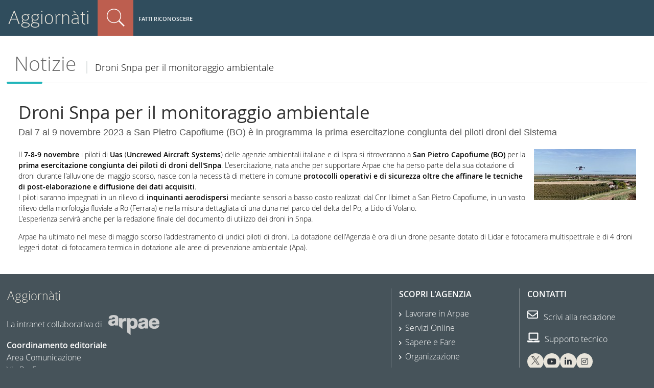

--- FILE ---
content_type: text/html;charset=utf-8
request_url: https://aggiornati.arpae.it/it/notizie/droni-snpa-per-il-monitoraggio-ambientale
body_size: 4909
content:
<!DOCTYPE html>
<html xmlns="http://www.w3.org/1999/xhtml" lang="it" xml:lang="it">
  <head><meta http-equiv="Content-Type" content="text/html; charset=UTF-8" />
    <title>Droni Snpa per il monitoraggio ambientale — Arpae Emilia-Romagna</title>
  
  <meta name="description" content="Dal 7 al 9 novembre 2023 a San Pietro Capofiume (BO) è in programma la prima esercitazione congiunta dei piloti droni del Sistema" /><meta content="summary" name="twitter:card" /><meta content="Arpae Emilia-Romagna" property="og:site_name" /><meta content="Droni Snpa per il monitoraggio ambientale" property="og:title" /><meta content="website" property="og:type" /><meta content="Dal 7 al 9 novembre 2023 a San Pietro Capofiume (BO) è in programma la prima esercitazione congiunta dei piloti droni del Sistema" property="og:description" /><meta content="https://aggiornati.arpae.it/it/notizie/droni-snpa-per-il-monitoraggio-ambientale" property="og:url" /><meta content="https://aggiornati.arpae.it/it/notizie/droni-snpa-per-il-monitoraggio-ambientale/@@download/image/drone_300x150_arpae.jpg" property="og:image" /><meta content="image/jpeg" property="og:image:type" /><meta name="viewport" content="width=device-width, initial-scale=1.0" /><meta name="generator" content="Plone - http://plone.com" /><link rel="shortcut icon" type="image/x-icon" href="https://aggiornati.arpae.it/favicon.ico" /><link rel="canonical" href="https://aggiornati.arpae.it/it/notizie/droni-snpa-per-il-monitoraggio-ambientale" /><link rel="search" href="https://aggiornati.arpae.it/@@search" title="Cerca nel sito" /><link rel="stylesheet" type="text/css" href="https://aggiornati.arpae.it/++plone++production/++unique++2022-04-21T10:49:30.570022/default.css" data-bundle="production" /><link rel="stylesheet" type="text/css" href="https://aggiornati.arpae.it/++plone++static/++unique++2018-12-21%2010%3A14%3A48/plone-compiled.css" data-bundle="plone" /><link rel="stylesheet" type="text/css" href="https://aggiornati.arpae.it/++plone++rer.bandi.styles/++unique++2019-03-04%2014%3A36%3A22/bandi.css" data-bundle="rer-bandi-bundle" /><link rel="stylesheet" type="text/css" href="https://aggiornati.arpae.it/++resource++redturtle.tiles.management/tiles-management-compiled.css?version=2021-02-02%2015%3A02%3A17.155750" data-bundle="redturtle-tiles-management" /><link rel="stylesheet" type="text/css" href="https://aggiornati.arpae.it/++resource++wildcard-media/components/mediaelement/build/mediaelementplayer.min.css?version=2019-05-08%2009%3A10%3A06" data-bundle="wildcard-media" /><link rel="stylesheet" type="text/css" href="https://aggiornati.arpae.it/++plone++collective.slick/++unique++2018-12-21%2010%3A15%3A18/slick.css" data-bundle="collective-slick" /><link rel="stylesheet" type="text/css" href="https://aggiornati.arpae.it/++plone++static/++unique++2020-01-30%2013%3A55%3A44.214804/plone-legacy-compiled.css" data-bundle="plone-legacy" /><link rel="stylesheet" type="text/css" href="https://aggiornati.arpae.it/++plone++patternslib/++unique++2019-05-09%2017%3A05%3A18/bundle-leaflet-compiled.css" data-bundle="bundle-leaflet" /><link rel="stylesheet" type="text/css" href="https://aggiornati.arpae.it/++plone++collective.expandcollapse.tile/++unique++2019-05-08%2009%3A10%3A18/dist/styles.css" data-bundle="expand-collapse-tile-bundle" /><link rel="stylesheet" type="text/css" href="https://aggiornati.arpae.it/++plone++redturtle-patterns-slider/++unique++2019-05-08%2009%3A12%3A42/build/redturtle-patterns-slider-bundle-compiled.min.css" data-bundle="redturtle-patterns-slider-bundle" /><link rel="stylesheet" href="https://aggiornati.arpae.it/++theme++arpae-plonetheme/dist/theme.min.css?v=20211115-2" /><link rel="stylesheet" href="https://aggiornati.arpae.it/++theme++arpae-plonetheme/aggiornatisocialfooter.css?v=20250320-1" /><script type="text/javascript">PORTAL_URL = 'https://aggiornati.arpae.it';</script><script type="text/javascript" src="https://aggiornati.arpae.it/++plone++production/++unique++2022-04-21T10:49:30.570022/default.js" data-bundle="production"></script><script type="text/javascript" src="https://aggiornati.arpae.it/++plone++static/++unique++2018-12-21%2010%3A14%3A48/plone-compiled.min.js" data-bundle="plone"></script><script type="text/javascript" src="https://aggiornati.arpae.it/++plone++arpae.policy/++unique++2022-11-29%2015%3A44%3A34.209584/scripts/select_schema.min.js" data-bundle="select_schema"></script><script type="text/javascript" src="https://aggiornati.arpae.it/++resource++redturtle.tiles.management/tiles-management-compiled.js?version=2021-02-02%2015%3A02%3A17.155750" data-bundle="redturtle-tiles-management"></script><script type="text/javascript" src="https://aggiornati.arpae.it/++resource++wildcard-media/integration.js?version=2019-05-08%2009%3A10%3A06" data-bundle="wildcard-media"></script><script type="text/javascript" src="https://aggiornati.arpae.it/++plone++collective.slick/++unique++2018-12-21%2010%3A15%3A18/bundle.min.js" data-bundle="collective-slick"></script><script type="text/javascript" src="https://aggiornati.arpae.it/++plone++static/++unique++2020-01-30%2013%3A55%3A44.214804/plone-legacy-compiled.js" data-bundle="plone-legacy"></script><script type="text/javascript" src="https://aggiornati.arpae.it/++plone++patternslib/++unique++2019-05-09%2017%3A05%3A18/bundle-leaflet-compiled.min.js" data-bundle="bundle-leaflet"></script><script type="text/javascript" src="https://aggiornati.arpae.it/++plone++collective.expandcollapse.tile/++unique++2019-05-08%2009%3A10%3A18/dist/expand_collapse_compiled.min.js" data-bundle="expand-collapse-tile-bundle"></script><script type="text/javascript" src="https://aggiornati.arpae.it/++plone++patternslib/++unique++2019-05-09%2017%3A05%3A18/patterns-compiled.min.js" data-bundle="patterns"></script><script type="text/javascript" src="https://aggiornati.arpae.it/++plone++redturtle-patterns-slider/++unique++2019-05-08%2009%3A12%3A42/build/redturtle-patterns-slider-bundle-compiled.js" data-bundle="redturtle-patterns-slider-bundle"></script><script type="text/javascript">
        jQuery(function($){
            if (typeof($.datepicker) != "undefined"){
              $.datepicker.setDefaults(
                jQuery.extend($.datepicker.regional['it'],
                {dateFormat: 'dd/mm/yy'}));
            }
        });
        </script><script src="https://aggiornati.arpae.it/++theme++arpae-plonetheme/dist/theme.min.js"></script></head><body id="visual-portal-wrapper" class="frontend icons-off portaltype-news-item section-notizie site-it subsection-droni-snpa-per-il-monitoraggio-ambientale template-newsitem_view thumbs-on userrole-anonymous viewpermission-view" dir="ltr" data-i18ncatalogurl="https://aggiornati.arpae.it/plonejsi18n" data-view-url="https://aggiornati.arpae.it/it/notizie/droni-snpa-per-il-monitoraggio-ambientale" data-portal-url="https://aggiornati.arpae.it" data-pat-pickadate="{&quot;selectYears&quot;: 200}" data-base-url="https://aggiornati.arpae.it/it/notizie/droni-snpa-per-il-monitoraggio-ambientale">
    <div id="visual-portal-wrapper-arpae">
    


    <header id="portal-top">
      <div id="portal-personaltools-wrapper-mobile">

<p class="hiddenStructure">Strumenti utente</p>



<ul id="portal-personaltools-mobile">
  <li id="anon-personalbar-mobile">
    
        <a href="https://aggiornati.arpae.it/it/login" id="personaltools-login" title="Fatti riconoscere">Fatti riconoscere</a>
    
  </li>
</ul>

</div>

<div id="portal-header">
    
<a id="portal-logo" title="Italiano" accesskey="1" href="/aggiornati">
  Aggiornàti
</a>



<dl id="portal-searchbox" class="actionMenuSearch deactivated">

    <dt class="actionMenuHeader">
      <a id="search-button" href="https://aggiornati.arpae.it/it/@@search">Cerca nel sito</a>
    </dt>
    <dd class="actionMenuContent">
      <form id="searchGadget_form" action="https://aggiornati.arpae.it/it/@@search">

	
            <input type="hidden" name="advanced_search" value="False" />
            <input type="hidden" name="sort_on" value="" />
            <input type="hidden" name="facet" value="true" />
            <input type="hidden" name="hl" value="true" />
            <input type="hidden" name="facet.field" value="portal_type" />
            <input type="hidden" name="facet.field" value="review_state" />
            
	

          <div class="LSBox">
          <label class="hiddenStructure">Cerca nel sito</label>

          <input name="SearchableText" type="text" size="18" title="Cosa stai cercando?" placeholder="Cosa stai cercando?" accesskey="4" class="searchField" />

          <input class="searchButton" type="submit" value="Cerca" />

          <div class="searchSection">
              <input id="searchbox_currentfolder_only" class="noborder" type="checkbox" name="path" value="/ArpaER/it/notizie" />
              <label for="searchbox_currentfolder_only" style="cursor: pointer">solo nella sezione corrente</label>
          </div>

          <div class="LSResult" id="LSResult"><div class="LSShadow" id="LSShadow"></div></div>
          </div>
      </form>

      <div id="portal-advanced-search" class="hiddenStructure">
          <a href="https://aggiornati.arpae.it/it/@@search" accesskey="5">Ricerca avanzata…</a>
      </div>
    </dd>
</dl>
<div id="portal-anontools">
  <ul>
    <li>
      
          <a href="https://aggiornati.arpae.it/it/login" id="personaltools-login" title="Fatti riconoscere">Fatti riconoscere</a>
      
    </li>
  </ul>
</div>



</div>

<div class="contentwellportlets row" id="portlets-in-header">
  
  
  
</div>



<nav id="portal-breadcrumbs" class="plone-breadcrumb">
  <div>

      <span id="breadcrumbs-1">
        
          <a href="https://aggiornati.arpae.it/it/notizie">Notizie</a>
          
        
      </span>
      <span id="breadcrumbs-2">
        
          
          <span id="breadcrumbs-current">Droni Snpa per il monitoraggio ambientale</span>
        
      </span>
      <span id="breadcrumbs-border"></span>
  </div>
</nav>

    </header>

    <aside id="global_statusmessage">
      

      <div>
      </div>
    </aside>

    <div id="viewlet-above-content">

<div class="contentwellportlets row" id="portlets-above">
  
  
  
</div>


</div>

    <div id="column-wrapper" class="with-no-columns"><div class="column-row"><article id="portal-column-content">

      

      <div>


        

        <article id="content">

          

          <header>
            <div id="viewlet-above-content-title"><span id="social-tags-body" style="display: none" itemscope="" itemtype="http://schema.org/WebPage">
  <span itemprop="name">Droni Snpa per il monitoraggio ambientale</span>
  <span itemprop="description">Dal 7 al 9 novembre 2023 a San Pietro Capofiume (BO) è in programma la prima esercitazione congiunta dei piloti droni del Sistema</span>
  <span itemprop="url">https://aggiornati.arpae.it/it/notizie/droni-snpa-per-il-monitoraggio-ambientale</span>
  <span itemprop="image">https://aggiornati.arpae.it/it/notizie/droni-snpa-per-il-monitoraggio-ambientale/@@download/image/drone_300x150_arpae.jpg</span>
</span>
</div>
            
                <h1 class="documentFirstHeading">Droni Snpa per il monitoraggio ambientale</h1>
            
            <div id="viewlet-below-content-title">


<div class="contentwellportlets row" id="portlets-below-title">
  
  
  
</div>


</div>

            
                <div class="documentDescription description">Dal 7 al 9 novembre 2023 a San Pietro Capofiume (BO) è in programma la prima esercitazione congiunta dei piloti droni del Sistema</div>
            
          </header>

          <div id="viewlet-above-content-body"><div class="leadImage">

  <figure class="newsImageContainer">
    <a class="pat-plone-modal" data-pat-plone-modal="image: true" href="https://aggiornati.arpae.it/it/notizie/droni-snpa-per-il-monitoraggio-ambientale/@@images/9d342eb7-b796-4970-abfc-0b58992c22dc.jpeg" data-modal-srcset="">
      <img src="https://aggiornati.arpae.it/it/notizie/droni-snpa-per-il-monitoraggio-ambientale/@@images/0b9f8537-a2e5-442d-b9ab-bcca30e86be5.jpeg" alt="Droni Snpa per il monitoraggio ambientale" title="Droni Snpa per il monitoraggio ambientale" height="100" width="200" class="newsImage" />
      
    </a>
  </figure>

</div>
</div>
          <div id="content-core">
            

  <div id="parent-fieldname-text" class=""><p>Il <strong>7-8-9 novembre</strong> i piloti di <strong>Uas</strong> (<strong>Uncrewed Aircraft Systems</strong>) delle agenzie ambientali italiane e di Ispra si ritroveranno a <strong>San Pietro Capofiume (BO)</strong> per la <strong>prima esercitazione congiunta dei piloti di droni dell'Snpa</strong>. L'esercitazione, nata anche per supportare Arpae che ha perso parte della sua dotazione di droni durante l'alluvione del maggio scorso, nasce con la necessità di mettere in comune <strong>protocolli operativi e di sicurezza oltre che affinare le tecniche di post-elaborazione e diffusione dei dati acquisiti</strong>.<br />I piloti saranno impegnati in un rilievo di <strong>inquinanti</strong> <strong>aerodispersi</strong> mediante sensori a basso costo realizzati dal Cnr Iibimet a San Pietro Capofiume, in un vasto rilievo della morfologia fluviale a Ro (Ferrara) e nella misura dettagliata di una duna nel parco del delta del Po, a Lido di Volano.<br />L'esperienza servirà anche per la redazione finale del documento di utilizzo dei droni in Snpa.</p>&#13;
<p>Arpae ha ultimato nel mese di maggio scorso l'addestramento di undici piloti di droni. La dotazione dell'Agenzia è ora di un drone pesante dotato di Lidar e fotocamera multispettrale e di 4 droni leggeri dotati di fotocamera termica in dotazione alle aree di prevenzione ambientale (Apa).</p></div>


          </div>
          <div id="viewlet-below-content-body">



    <div class="visualClear"><!-- --></div>

    <div class="documentActions">
        

        

    </div>





</div>

          
        </article>

        


      </div>

      
      <footer>
        <div id="viewlet-below-content">





<div class="contentwellportlets row" id="portlets-below">
  
  
  
</div>



</div>
      </footer>
    </article></div></div>



    

    

    
    <footer id="portal-footer-wrapper">
      <div class="contentwellportlets row" id="portlets-footer">
  
  
    <div class="cell FooterPortletManager1 width-1:3 position-0 num-portlets-6">


<div id="portletwrapper-436f6e74656e7457656c6c506f72746c6574732e466f6f746572506f72746c65744d616e61676572310a636f6e746578740a2f4172706145520a616767696f726e617469" class="portletWrapper kssattr-portlethash-436f6e74656e7457656c6c506f72746c6574732e466f6f746572506f72746c65744d616e61676572310a636f6e746578740a2f4172706145520a616767696f726e617469">

<section class="portlet rerPortletAdvancedStatic portletInfoFooter">
    <header class="portletHeader">
      

      <h4 class="portlet-header">
        Aggiornàti
      </h4>

    </header>

    <section class="portletContent">
        <p class="imglink">La intranet collaborativa di <a title="Sito web Arpae" href="http://www.arpae.it" class="external-link" target="_self"><img src="https://aggiornati.arpae.it/immagini/loghi/arpae_logo.png" alt="Logo Arpae" class="image-inline" title="logo Arpae" /></a><br /><strong>Coordinamento editoriale<br /></strong>Area Comunicazione<br />Via Po, 5<br />40139 Bologna (BO)</p>
    </section>

    
</section>
</div>

</div> 
  
    <div class="cell FooterPortletManager2 width-1:3 position-1:3 num-portlets-0">


<div id="portletwrapper-436f6e74656e7457656c6c506f72746c6574732e466f6f746572506f72746c65744d616e61676572320a636f6e746578740a2f4172706145520a73657276652d616975746f" class="portletWrapper kssattr-portlethash-436f6e74656e7457656c6c506f72746c6574732e466f6f746572506f72746c65744d616e61676572320a636f6e746578740a2f4172706145520a73657276652d616975746f">

<section class="portlet rerPortletAdvancedStatic">
    <header class="portletHeader">
      

      <h4 class="portlet-header">
        Scopri l'Agenzia
      </h4>

    </header>

    <section class="portletContent">
        <ul>
<li><a href="https://aggiornati.arpae.it/aggiornati/lavorare-in-arpae/lavorare-in-arpae" class="internal-link" title="Lavorare in Arpae">Lavorare in Arpae</a></li>
<li><a href="https://aggiornati.arpae.it/aggiornati/servizi-on-line/servizi-online" class="internal-link" title="Servizi Online">Servizi Online</a></li>
<li><a href="https://aggiornati.arpae.it/aggiornati/sapere-e-fare" class="internal-link" title="Sapere e fare">Sapere e Fare</a></li>
<li><a href="https://aggiornati.arpae.it/aggiornati/Organizzazione" class="internal-link" title="Organizzazione">Organizzazione</a></li>
<li><a href="https://aggiornati.arpae.it/aggiornati/comunita/lavorare-in-arpae" class="internal-link" title="Comunità">Comunità</a></li>
<li><a href="https://aggiornati.arpae.it/aggiornati/documentazione/docs" class="internal-link" title="Docs">Docs</a></li>
</ul>
    </section>

    
</section>
</div>

</div> 
  
    <div class="cell FooterPortletManager3 width-1:3 position-2:3 num-portlets-0">


<div id="portletwrapper-436f6e74656e7457656c6c506f72746c6574732e466f6f746572506f72746c65744d616e61676572330a636f6e746578740a2f4172706145520a636f6e7461747469" class="portletWrapper kssattr-portlethash-436f6e74656e7457656c6c506f72746c6574732e466f6f746572506f72746c65744d616e61676572330a636f6e746578740a2f4172706145520a636f6e7461747469">

<section class="portlet rerPortletAdvancedStatic">
    <header class="portletHeader">
      

      <h4 class="portlet-header">
        Contatti
      </h4>

    </header>

    <section class="portletContent">
        <p><a href="mailto:comunicazione@arpae.it?subject=Scrivi alla redazione" target="_self" class="email-link" title="Scrivi alla redazione"><i class="far fa-envelope"></i> Scrivi alla redazione</a></p>
<p><a href="https://supporto.arpae.it/otrs/customer.pl" class="email-link external-link" title="Portale aiuto - Supporto tecnico"><i class="fas fa-laptop"></i> Supporto tecnico</a></p>
<div class="social-wrapper">
<p><a href="https://x.com/ArpaER" target="_blank" rel="noopener" title="X Arpae"><i class="socialx"></i></a></p>
<p><a title="You Tube Arpae" href="https://www.youtube.com/channel/UCCMlh614oidOkq-HNSa9RVA/featured" target="_blank" rel="noopener" class="yt"><i class="fab fa-youtube"></i></a></p>
<p><a title="Linkedin Arpae" href="https://it.linkedin.com/company/arpae-emilia-romagna" target="_blank" rel="noopener" class="in"><i class="fab fa-linkedin-in"></i></a></p>
<p><a title="Instagram Arpae" href="https://www.instagram.com/arpaeemiliaromagna/" target="_blank" rel="noopener" class="ig"><i class="fab fa-instagram"></i></a></p>
</div>
    </section>

    
</section>
</div>

</div> 
  
  
</div>



<!-- Matomo -->
<script>
  var _paq = window._paq = window._paq || [];
  /* tracker methods like "setCustomDimension" should be called before "trackPageView" */
  _paq.push(['trackPageView']);
  _paq.push(['enableLinkTracking']);
  (function() {
    var u="//analytics.arpae.it/";
    _paq.push(['setTrackerUrl', u+'matomo.php']);
    _paq.push(['setSiteId', '5']);
    var d=document, g=d.createElement('script'), s=d.getElementsByTagName('script')[0];
    g.async=true; g.src=u+'matomo.js'; s.parentNode.insertBefore(g,s);
  })();
</script>
<!-- End Matomo Code -->
    </footer>
    </div>
  </body></html>